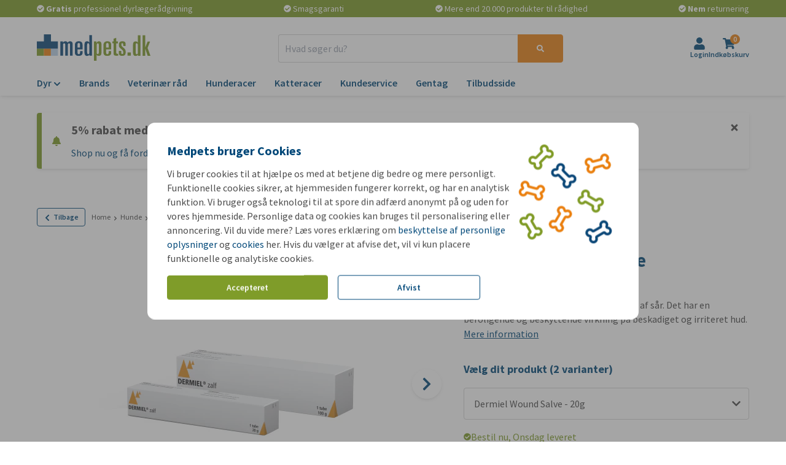

--- FILE ---
content_type: application/javascript
request_url: https://www.medpets.dk/js/chunks/37f71acd38fd91c2.bundle.js
body_size: 1602
content:
"use strict";(self.webpackChunkOnlinePets_Storefront=self.webpackChunkOnlinePets_Storefront||[]).push([[334],{334:(t,e,r)=>{r.r(e),r.d(e,{default:()=>b});var n=r(9857),o=r(8161);function i(t){return i="function"==typeof Symbol&&"symbol"==typeof Symbol.iterator?function(t){return typeof t}:function(t){return t&&"function"==typeof Symbol&&t.constructor===Symbol&&t!==Symbol.prototype?"symbol":typeof t},i(t)}function l(t){return function(t){if(Array.isArray(t))return s(t)}(t)||function(t){if("undefined"!=typeof Symbol&&null!=t[Symbol.iterator]||null!=t["@@iterator"])return Array.from(t)}(t)||function(t,e){if(t){if("string"==typeof t)return s(t,e);var r={}.toString.call(t).slice(8,-1);return"Object"===r&&t.constructor&&(r=t.constructor.name),"Map"===r||"Set"===r?Array.from(t):"Arguments"===r||/^(?:Ui|I)nt(?:8|16|32)(?:Clamped)?Array$/.test(r)?s(t,e):void 0}}(t)||function(){throw new TypeError("Invalid attempt to spread non-iterable instance.\nIn order to be iterable, non-array objects must have a [Symbol.iterator]() method.")}()}function s(t,e){(null==e||e>t.length)&&(e=t.length);for(var r=0,n=Array(e);r<e;r++)n[r]=t[r];return n}function a(t,e){for(var r=0;r<e.length;r++){var n=e[r];n.enumerable=n.enumerable||!1,n.configurable=!0,"value"in n&&(n.writable=!0),Object.defineProperty(t,y(n.key),n)}}function f(t,e,r){return e=h(e),function(t,e){if(e&&("object"==i(e)||"function"==typeof e))return e;if(void 0!==e)throw new TypeError("Derived constructors may only return object or undefined");return function(t){if(void 0===t)throw new ReferenceError("this hasn't been initialised - super() hasn't been called");return t}(t)}(t,c()?Reflect.construct(e,r||[],h(t).constructor):e.apply(t,r))}function c(){try{var t=!Boolean.prototype.valueOf.call(Reflect.construct(Boolean,[],(function(){})))}catch(t){}return(c=function(){return!!t})()}function u(){return u="undefined"!=typeof Reflect&&Reflect.get?Reflect.get.bind():function(t,e,r){var n=function(t,e){for(;!{}.hasOwnProperty.call(t,e)&&null!==(t=h(t)););return t}(t,e);if(n){var o=Object.getOwnPropertyDescriptor(n,e);return o.get?o.get.call(arguments.length<3?t:r):o.value}},u.apply(null,arguments)}function h(t){return h=Object.setPrototypeOf?Object.getPrototypeOf.bind():function(t){return t.__proto__||Object.getPrototypeOf(t)},h(t)}function d(t,e){return d=Object.setPrototypeOf?Object.setPrototypeOf.bind():function(t,e){return t.__proto__=e,t},d(t,e)}function p(t,e,r){return(e=y(e))in t?Object.defineProperty(t,e,{value:r,enumerable:!0,configurable:!0,writable:!0}):t[e]=r,t}function y(t){var e=function(t,e){if("object"!=i(t)||!t)return t;var r=t[Symbol.toPrimitive];if(void 0!==r){var n=r.call(t,e||"default");if("object"!=i(n))return n;throw new TypeError("@@toPrimitive must return a primitive value.")}return("string"===e?String:Number)(t)}(t,"string");return"symbol"==i(e)?e:e+""}var b=function(t){function e(){var t;!function(t,e){if(!(t instanceof e))throw new TypeError("Cannot call a class as a function")}(this,e);for(var r=arguments.length,n=new Array(r),o=0;o<r;o++)n[o]=arguments[o];return p(t=f(this,e,[].concat(n)),"changeAfter",void 0),p(t,"elementHeight",void 0),p(t,"headerHeight",void 0),p(t,"beforeScroll",void 0),p(t,"afterScroll",void 0),p(t,"scrollUntil",void 0),p(t,"offset",0),p(t,"fromTop",!1),p(t,"untilTop",!1),t}return function(t,e){if("function"!=typeof e&&null!==e)throw new TypeError("Super expression must either be null or a function");t.prototype=Object.create(e&&e.prototype,{constructor:{value:t,writable:!0,configurable:!0}}),Object.defineProperty(t,"prototype",{writable:!1}),e&&d(t,e)}(e,t),r=e,(n=[{key:"bind",value:function(t){u(h(e.prototype),"bind",this).call(this,t),this.changeAfter=document.getElementByRef(this.el.dataset.scrollBy),this.elementHeight=this.el.offsetHeight,this.beforeScroll=this.el.dataset.beforeClass.split(" "),this.afterScroll=this.el.dataset.afterClass.split(" "),this.addListener(o.A.SCROLL,this.onScroll),this.el.dataset.until&&(this.scrollUntil=document.getElementByRef(this.el.dataset.until)),this.el.dataset.offset&&(this.offset=+this.el.dataset.offset||0),this.el.dataset.fromTop&&(this.fromTop=!0),this.el.dataset.untilTop&&(this.untilTop=!0),this.onScroll()}},{key:"onScroll",value:function(){this.headerHeight=document.querySelector("header").offsetHeight,this.fromTop?this.calculateScrollByFromTop():this.calculateScrollBy()}},{key:"calculateScrollBy",value:function(){if(this.changeAfter.getBoundingClientRect().top-window.innerHeight+this.elementHeight+this.offset<0){if(this.scrollUntil&&this.scrollUntil.getBoundingClientRect().top+this.offset-window.innerHeight-this.elementHeight<0)return void this.addBeforeClass();this.addAfterClass()}else this.addBeforeClass()}},{key:"calculateScrollByFromTop",value:function(){if(this.changeAfter.getBoundingClientRect().top+this.offset-this.headerHeight+this.elementHeight<0){if(this.scrollUntil)if(this.untilTop){if(this.scrollUntil.getBoundingClientRect().top+this.offset-this.headerHeight-this.elementHeight<0)return void this.addBeforeClass()}else if(this.scrollUntil.getBoundingClientRect().top+this.offset-window.innerHeight+this.elementHeight<0)return void this.addBeforeClass();this.addAfterClass()}else this.addBeforeClass()}},{key:"addBeforeClass",value:function(){var t,e;(t=this.el.classList).remove.apply(t,l(this.afterScroll)),(e=this.el.classList).add.apply(e,l(this.beforeScroll))}},{key:"addAfterClass",value:function(){var t,e;(t=this.el.classList).add.apply(t,l(this.afterScroll)),(e=this.el.classList).remove.apply(e,l(this.beforeScroll))}}])&&a(r.prototype,n),i&&a(r,i),Object.defineProperty(r,"prototype",{writable:!1}),r;var r,n,i}(n.uA)}}]);
//# sourceMappingURL=37f71acd38fd91c2.bundle.js.map

--- FILE ---
content_type: application/javascript
request_url: https://www.medpets.dk/js/chunks/6962a02a51f89c68.bundle.js
body_size: 1518
content:
"use strict";(self.webpackChunkOnlinePets_Storefront=self.webpackChunkOnlinePets_Storefront||[]).push([[4355],{4355:(e,t,n)=>{n.r(t),n.d(t,{default:()=>g});var r=n(9857),i=n(2525);function o(e){return o="function"==typeof Symbol&&"symbol"==typeof Symbol.iterator?function(e){return typeof e}:function(e){return e&&"function"==typeof Symbol&&e.constructor===Symbol&&e!==Symbol.prototype?"symbol":typeof e},o(e)}function a(e,t){for(var n=0;n<t.length;n++){var r=t[n];r.enumerable=r.enumerable||!1,r.configurable=!0,"value"in r&&(r.writable=!0),Object.defineProperty(e,v(r.key),r)}}function s(e,t,n){return t=l(t),function(e,t){if(t&&("object"==o(t)||"function"==typeof t))return t;if(void 0!==t)throw new TypeError("Derived constructors may only return object or undefined");return function(e){if(void 0===e)throw new ReferenceError("this hasn't been initialised - super() hasn't been called");return e}(e)}(e,u()?Reflect.construct(t,n||[],l(e).constructor):t.apply(e,n))}function u(){try{var e=!Boolean.prototype.valueOf.call(Reflect.construct(Boolean,[],(function(){})))}catch(e){}return(u=function(){return!!e})()}function c(){return c="undefined"!=typeof Reflect&&Reflect.get?Reflect.get.bind():function(e,t,n){var r=function(e,t){for(;!{}.hasOwnProperty.call(e,t)&&null!==(e=l(e)););return e}(e,t);if(r){var i=Object.getOwnPropertyDescriptor(r,t);return i.get?i.get.call(arguments.length<3?e:n):i.value}},c.apply(null,arguments)}function l(e){return l=Object.setPrototypeOf?Object.getPrototypeOf.bind():function(e){return e.__proto__||Object.getPrototypeOf(e)},l(e)}function f(e,t){return f=Object.setPrototypeOf?Object.setPrototypeOf.bind():function(e,t){return e.__proto__=t,e},f(e,t)}function h(e,t,n){return(t=v(t))in e?Object.defineProperty(e,t,{value:n,enumerable:!0,configurable:!0,writable:!0}):e[t]=n,e}function v(e){var t=function(e,t){if("object"!=o(e)||!e)return e;var n=e[Symbol.toPrimitive];if(void 0!==n){var r=n.call(e,t||"default");if("object"!=o(r))return r;throw new TypeError("@@toPrimitive must return a primitive value.")}return("string"===t?String:Number)(e)}(e,"string");return"symbol"==o(t)?t:t+""}function p(e,t,n){(function(e,t){if(t.has(e))throw new TypeError("Cannot initialize the same private elements twice on an object")})(e,t),t.set(e,n)}function m(e,t){return e.get(b(e,t))}function y(e,t,n){return e.set(b(e,t),n),n}function b(e,t,n){if("function"==typeof e?e===t:e.has(t))return arguments.length<3?t:n;throw new TypeError("Private element is not present on this object")}var d=new WeakMap,w=new WeakMap,E=new WeakMap,O=new WeakMap,g=function(e){function t(){var e;!function(e,t){if(!(e instanceof t))throw new TypeError("Cannot call a class as a function")}(this,t);for(var n=arguments.length,r=new Array(n),i=0;i<n;i++)r[i]=arguments[i];return p(e=s(this,t,[].concat(r)),d,void 0),p(e,w,void 0),p(e,E,void 0),p(e,O,0),h(e,"menu",void 0),h(e,"animalItems",[]),h(e,"activeClass","menu__item--active"),e}return function(e,t){if("function"!=typeof t&&null!==t)throw new TypeError("Super expression must either be null or a function");e.prototype=Object.create(t&&t.prototype,{constructor:{value:e,writable:!0,configurable:!0}}),Object.defineProperty(e,"prototype",{writable:!1}),t&&f(e,t)}(t,e),n=t,r=[{key:"bind",value:function(e){var n=this;c(l(t.prototype),"bind",this).call(this,e),this.setUp(),y(d,this,this.onMenuLeave.bind(this)),this.menu.addEventListener(i.A.MOUSE_LEAVE,m(d,this)),y(w,this,this.onAnimalHover.bind(this)),y(E,this,this.onAnimalTouch.bind(this)),this.animalItems.forEach((function(e){e.addEventListener(i.A.MOUSE_ENTER,m(w,n));var t=e.getElementByRef("animal-link");t&&t.addEventListener(i.A.TOUCH_START,m(E,n),{passive:!0})}))}},{key:"setUp",value:function(){var e=this.el.querySelector('[data-depth="0"]');if(!e)throw new Error("No desktop menu was found");this.menu=e,this.animalItems=Array.from(e.querySelectorAll('[data-depth="1"] > li'))}},{key:"activateAnimalMenu",value:function(e){this.animalItems[m(O,this)].classList.remove(this.activeClass),y(O,this,this.animalItems.indexOf(e)),this.animalItems[m(O,this)].classList.add(this.activeClass)}},{key:"onMenuLeave",value:function(){this.animalItems[m(O,this)].classList.remove(this.activeClass),y(O,this,0),this.animalItems[m(O,this)].classList.add(this.activeClass)}},{key:"onAnimalHover",value:function(e){this.activateAnimalMenu(e.target)}},{key:"onAnimalTouch",value:function(e){e.preventDefault();var t=e.target;if(t instanceof HTMLElement)if(t instanceof HTMLLIElement)this.activateAnimalMenu(t);else{var n=t.closest("li");if(!n)throw Error("There was no animal item found in the menu");this.activateAnimalMenu(n)}}},{key:"destroy",value:function(){var e=this;this.animalItems.forEach((function(t){t.removeEventListener(i.A.MOUSE_ENTER,m(w,e));var n=t.getElementByRef("animal-link");n&&n.removeEventListener(i.A.TOUCH_START,m(E,e))}))}}],r&&a(n.prototype,r),o&&a(n,o),Object.defineProperty(n,"prototype",{writable:!1}),n;var n,r,o}(r.uA)}}]);
//# sourceMappingURL=6962a02a51f89c68.bundle.js.map

--- FILE ---
content_type: application/javascript
request_url: https://www.medpets.dk/js/chunks/41f9defdaabb123d.bundle.js
body_size: 3059
content:
"use strict";(self.webpackChunkOnlinePets_Storefront=self.webpackChunkOnlinePets_Storefront||[]).push([[1364],{7868:(t,e,r)=>{r.d(e,{A:()=>a});var n=r(659);function o(t){return o="function"==typeof Symbol&&"symbol"==typeof Symbol.iterator?function(t){return typeof t}:function(t){return t&&"function"==typeof Symbol&&t.constructor===Symbol&&t!==Symbol.prototype?"symbol":typeof t},o(t)}function i(t,e){for(var r=0;r<e.length;r++){var n=e[r];n.enumerable=n.enumerable||!1,n.configurable=!0,"value"in n&&(n.writable=!0),Object.defineProperty(t,u(n.key),n)}}function c(t,e,r){return(e=u(e))in t?Object.defineProperty(t,e,{value:r,enumerable:!0,configurable:!0,writable:!0}):t[e]=r,t}function u(t){var e=function(t,e){if("object"!=o(t)||!t)return t;var r=t[Symbol.toPrimitive];if(void 0!==r){var n=r.call(t,e||"default");if("object"!=o(n))return n;throw new TypeError("@@toPrimitive must return a primitive value.")}return("string"===e?String:Number)(t)}(t,"string");return"symbol"==o(e)?e:e+""}var a=function(){return t=function t(e,r){var n=r.src,o=r.alt;!function(t,e){if(!(t instanceof e))throw new TypeError("Cannot call a class as a function")}(this,t),c(this,"picture",void 0),c(this,"src",void 0),c(this,"alt",void 0),this.picture=e.cloneNode(!0),this.src=n,this.alt=o},(e=[{key:"build",value:function(){var t=this.picture.getElementByRef("image");t.src="".concat(this.src,"?auto=format"),t.alt=this.alt;for(var e=JSON.parse(t.dataset.sizes);this.picture.firstChild;)this.picture.removeChild(this.picture.lastChild);for(var r in e.height){var o=this.createSource(n.A.abbreviationToScreenSize(r),"".concat(this.src,"?auto=format&width=").concat(e.width[r],"&height=").concat(e.height[r],"&dpr=1 1x,\n               ").concat(this.src,"?auto=format&width=").concat(e.width[r],"&height=").concat(e.height[r],"&dpr=1.25 1.25x,\n               ").concat(this.src,"?auto=format&width=").concat(e.width[r],"&height=").concat(e.height[r],"&dpr=2 2x"));this.picture.prepend(o)}return this.picture.append(t),this.picture}},{key:"createSource",value:function(t,e){var r=document.createElement("div");return r.innerHTML='<source media="(min-width: '.concat(t,'px)" srcset="').concat(e,'"/>'),r.firstElementChild}}])&&i(t.prototype,e),r&&i(t,r),Object.defineProperty(t,"prototype",{writable:!1}),t;var t,e,r}()},6080:(t,e,r)=>{r.d(e,{A:()=>u});const n="ie11";function o(t){return o="function"==typeof Symbol&&"symbol"==typeof Symbol.iterator?function(t){return typeof t}:function(t){return t&&"function"==typeof Symbol&&t.constructor===Symbol&&t!==Symbol.prototype?"symbol":typeof t},o(t)}function i(t,e){for(var r=0;r<e.length;r++){var n=e[r];n.enumerable=n.enumerable||!1,n.configurable=!0,"value"in n&&(n.writable=!0),Object.defineProperty(t,c(n.key),n)}}function c(t){var e=function(t,e){if("object"!=o(t)||!t)return t;var r=t[Symbol.toPrimitive];if(void 0!==r){var n=r.call(t,e||"default");if("object"!=o(n))return n;throw new TypeError("@@toPrimitive must return a primitive value.")}return("string"===e?String:Number)(t)}(t,"string");return"symbol"==o(e)?e:e+""}var u=function(){return t=function t(){!function(t,e){if(!(t instanceof e))throw new TypeError("Cannot call a class as a function")}(this,t)},r=[{key:"getContent",value:function(t){var e=document.documentElement;if(e){var r=null;if(r=e.classList.contains(n)?t:t.content){var o=r.firstElementChild;if(o)return o.cloneNode(!0);throw new Error("There is no content in the template")}throw new Error("Could not get the content of the template")}throw new Error("There is no present HTML tag")}}],(e=null)&&i(t.prototype,e),r&&i(t,r),Object.defineProperty(t,"prototype",{writable:!1}),t;var t,e,r}()},1364:(t,e,r)=>{r.r(e),r.d(e,{default:()=>y});var n=r(7929),o=r(26);function i(t){return i="function"==typeof Symbol&&"symbol"==typeof Symbol.iterator?function(t){return typeof t}:function(t){return t&&"function"==typeof Symbol&&t.constructor===Symbol&&t!==Symbol.prototype?"symbol":typeof t},i(t)}function c(t,e){for(var r=0;r<e.length;r++){var n=e[r];n.enumerable=n.enumerable||!1,n.configurable=!0,"value"in n&&(n.writable=!0),Object.defineProperty(t,u(n.key),n)}}function u(t){var e=function(t,e){if("object"!=i(t)||!t)return t;var r=t[Symbol.toPrimitive];if(void 0!==r){var n=r.call(t,e||"default");if("object"!=i(n))return n;throw new TypeError("@@toPrimitive must return a primitive value.")}return("string"===e?String:Number)(t)}(t,"string");return"symbol"==i(e)?e:e+""}function a(t,e,r){return e=s(e),function(t,e){if(e&&("object"==i(e)||"function"==typeof e))return e;if(void 0!==e)throw new TypeError("Derived constructors may only return object or undefined");return function(t){if(void 0===t)throw new ReferenceError("this hasn't been initialised - super() hasn't been called");return t}(t)}(t,l()?Reflect.construct(e,r||[],s(t).constructor):e.apply(t,r))}function l(){try{var t=!Boolean.prototype.valueOf.call(Reflect.construct(Boolean,[],(function(){})))}catch(t){}return(l=function(){return!!t})()}function f(){return f="undefined"!=typeof Reflect&&Reflect.get?Reflect.get.bind():function(t,e,r){var n=function(t,e){for(;!{}.hasOwnProperty.call(t,e)&&null!==(t=s(t)););return t}(t,e);if(n){var o=Object.getOwnPropertyDescriptor(n,e);return o.get?o.get.call(arguments.length<3?t:r):o.value}},f.apply(null,arguments)}function s(t){return s=Object.setPrototypeOf?Object.getPrototypeOf.bind():function(t){return t.__proto__||Object.getPrototypeOf(t)},s(t)}function p(t,e){return p=Object.setPrototypeOf?Object.setPrototypeOf.bind():function(t,e){return t.__proto__=e,t},p(t,e)}var y=function(t){function e(){return function(t,e){if(!(t instanceof e))throw new TypeError("Cannot call a class as a function")}(this,e),a(this,e,arguments)}return function(t,e){if("function"!=typeof e&&null!==e)throw new TypeError("Super expression must either be null or a function");t.prototype=Object.create(e&&e.prototype,{constructor:{value:t,writable:!0,configurable:!0}}),Object.defineProperty(t,"prototype",{writable:!1}),e&&p(t,e)}(e,t),r=e,(n=[{key:"bind",value:function(t){f(s(e.prototype),"bind",this).call(this,t),this.calculationProperties=["left","width"];var r=this.items.length*((0,o.Gq)(this.items[0])||0),n=parseInt(window.getComputedStyle(this.el).paddingRight);this.el.style.width=r+n+"px"}}])&&c(r.prototype,n),i&&c(r,i),Object.defineProperty(r,"prototype",{writable:!1}),r;var r,n,i}(n.A)},7944:(t,e,r)=>{r.d(e,{A:()=>O});var n=r(9857),o=r(6080),i=r(8161),c=r(7868);const u="variant";function a(t){return a="function"==typeof Symbol&&"symbol"==typeof Symbol.iterator?function(t){return typeof t}:function(t){return t&&"function"==typeof Symbol&&t.constructor===Symbol&&t!==Symbol.prototype?"symbol":typeof t},a(t)}function l(t){return function(t){if(Array.isArray(t))return f(t)}(t)||function(t){if("undefined"!=typeof Symbol&&null!=t[Symbol.iterator]||null!=t["@@iterator"])return Array.from(t)}(t)||function(t,e){if(t){if("string"==typeof t)return f(t,e);var r={}.toString.call(t).slice(8,-1);return"Object"===r&&t.constructor&&(r=t.constructor.name),"Map"===r||"Set"===r?Array.from(t):"Arguments"===r||/^(?:Ui|I)nt(?:8|16|32)(?:Clamped)?Array$/.test(r)?f(t,e):void 0}}(t)||function(){throw new TypeError("Invalid attempt to spread non-iterable instance.\nIn order to be iterable, non-array objects must have a [Symbol.iterator]() method.")}()}function f(t,e){(null==e||e>t.length)&&(e=t.length);for(var r=0,n=Array(e);r<e;r++)n[r]=t[r];return n}function s(t,e){for(var r=0;r<e.length;r++){var n=e[r];n.enumerable=n.enumerable||!1,n.configurable=!0,"value"in n&&(n.writable=!0),Object.defineProperty(t,v(n.key),n)}}function p(t,e,r){return e=h(e),function(t,e){if(e&&("object"==a(e)||"function"==typeof e))return e;if(void 0!==e)throw new TypeError("Derived constructors may only return object or undefined");return function(t){if(void 0===t)throw new ReferenceError("this hasn't been initialised - super() hasn't been called");return t}(t)}(t,y()?Reflect.construct(e,r||[],h(t).constructor):e.apply(t,r))}function y(){try{var t=!Boolean.prototype.valueOf.call(Reflect.construct(Boolean,[],(function(){})))}catch(t){}return(y=function(){return!!t})()}function b(){return b="undefined"!=typeof Reflect&&Reflect.get?Reflect.get.bind():function(t,e,r){var n=function(t,e){for(;!{}.hasOwnProperty.call(t,e)&&null!==(t=h(t)););return t}(t,e);if(n){var o=Object.getOwnPropertyDescriptor(n,e);return o.get?o.get.call(arguments.length<3?t:r):o.value}},b.apply(null,arguments)}function h(t){return h=Object.setPrototypeOf?Object.getPrototypeOf.bind():function(t){return t.__proto__||Object.getPrototypeOf(t)},h(t)}function d(t,e){return d=Object.setPrototypeOf?Object.setPrototypeOf.bind():function(t,e){return t.__proto__=e,t},d(t,e)}function v(t){var e=function(t,e){if("object"!=a(t)||!t)return t;var r=t[Symbol.toPrimitive];if(void 0!==r){var n=r.call(t,e||"default");if("object"!=a(n))return n;throw new TypeError("@@toPrimitive must return a primitive value.")}return("string"===e?String:Number)(t)}(t,"string");return"symbol"==a(e)?e:e+""}function m(t,e,r){(function(t,e){if(e.has(t))throw new TypeError("Cannot initialize the same private elements twice on an object")})(t,e),e.set(t,r)}function w(t,e,r){if("function"==typeof t?t===e:t.has(e))return arguments.length<3?e:r;throw new TypeError("Private element is not present on this object")}var g=new WeakMap,O=function(t){function e(){var t,r,n,o;!function(t,e){if(!(t instanceof e))throw new TypeError("Cannot call a class as a function")}(this,e);for(var i=arguments.length,c=new Array(i),u=0;u<i;u++)c[u]=arguments[u];return m(t=p(this,e,[].concat(c)),g,void 0),r=t,o=0,(n=v(n="index"))in r?Object.defineProperty(r,n,{value:o,enumerable:!0,configurable:!0,writable:!0}):r[n]=o,t}return function(t,e){if("function"!=typeof e&&null!==e)throw new TypeError("Super expression must either be null or a function");t.prototype=Object.create(e&&e.prototype,{constructor:{value:t,writable:!0,configurable:!0}}),Object.defineProperty(t,"prototype",{writable:!1}),e&&d(t,e)}(e,t),r=e,(n=[{key:"bind",value:function(t){var r,n,c;b(h(e.prototype),"bind",this).call(this,t),r=g,n=this,c=o.A.getContent(this.el.getElementByRef("carousel-slider-item-template")),r.set(w(r,n),c),this.addListener(i.A.CHANGE_PRODUCT,this.handleUpdate.bind(this))}},{key:"handleUpdate",value:function(t){throw t.product.id,new Error("Abstract method")}},{key:"rebuildComponent",value:function(t){var e=this;this.variants.forEach((function(t){return t.remove()})),window.store.carouselMedia.filter((function(e){return e.productId===t})).reverse().forEach((function(t){e.items.length&&e.items[0].nextSibling?e.el.insertBefore(e.buildItem(t),e.items[0].nextSibling):e.el.appendChild(e.buildItem(t))}))}},{key:"buildItem",value:function(t){var e,r,n=t.src,o=t.alt,i=(e=g,r=this,e.get(w(e,r))).cloneNode(!0),u=i.querySelector("picture");return u.innerHTML=new c.A(u,{src:n,alt:o}).build().innerHTML,i}},{key:"items",get:function(){return l(this.el.children).filter((function(t){return t instanceof HTMLLIElement}))}},{key:"variants",get:function(){return this.items.filter((function(t){return t.dataset.type===u}))}}])&&s(r.prototype,n),a&&s(r,a),Object.defineProperty(r,"prototype",{writable:!1}),r;var r,n,a}(n.uA)},7929:(t,e,r)=>{r.d(e,{A:()=>h});var n=r(8161),o=r(7944),i=r(26);function c(t){return c="function"==typeof Symbol&&"symbol"==typeof Symbol.iterator?function(t){return typeof t}:function(t){return t&&"function"==typeof Symbol&&t.constructor===Symbol&&t!==Symbol.prototype?"symbol":typeof t},c(t)}function u(t,e){for(var r=0;r<e.length;r++){var n=e[r];n.enumerable=n.enumerable||!1,n.configurable=!0,"value"in n&&(n.writable=!0),Object.defineProperty(t,b(n.key),n)}}function a(t,e,r){return e=s(e),function(t,e){if(e&&("object"==c(e)||"function"==typeof e))return e;if(void 0!==e)throw new TypeError("Derived constructors may only return object or undefined");return function(t){if(void 0===t)throw new ReferenceError("this hasn't been initialised - super() hasn't been called");return t}(t)}(t,l()?Reflect.construct(e,r||[],s(t).constructor):e.apply(t,r))}function l(){try{var t=!Boolean.prototype.valueOf.call(Reflect.construct(Boolean,[],(function(){})))}catch(t){}return(l=function(){return!!t})()}function f(){return f="undefined"!=typeof Reflect&&Reflect.get?Reflect.get.bind():function(t,e,r){var n=function(t,e){for(;!{}.hasOwnProperty.call(t,e)&&null!==(t=s(t)););return t}(t,e);if(n){var o=Object.getOwnPropertyDescriptor(n,e);return o.get?o.get.call(arguments.length<3?t:r):o.value}},f.apply(null,arguments)}function s(t){return s=Object.setPrototypeOf?Object.getPrototypeOf.bind():function(t){return t.__proto__||Object.getPrototypeOf(t)},s(t)}function p(t,e){return p=Object.setPrototypeOf?Object.setPrototypeOf.bind():function(t,e){return t.__proto__=e,t},p(t,e)}function y(t,e,r){return(e=b(e))in t?Object.defineProperty(t,e,{value:r,enumerable:!0,configurable:!0,writable:!0}):t[e]=r,t}function b(t){var e=function(t,e){if("object"!=c(t)||!t)return t;var r=t[Symbol.toPrimitive];if(void 0!==r){var n=r.call(t,e||"default");if("object"!=c(n))return n;throw new TypeError("@@toPrimitive must return a primitive value.")}return("string"===e?String:Number)(t)}(t,"string");return"symbol"==c(e)?e:e+""}var h=function(t){function e(){var t;!function(t,e){if(!(t instanceof e))throw new TypeError("Cannot call a class as a function")}(this,e);for(var r=arguments.length,n=new Array(r),o=0;o<r;o++)n[o]=arguments[o];return y(t=a(this,e,[].concat(n)),"activeClass","carousel-slider__item--active"),y(t,"calculationProperties",void 0),t}return function(t,e){if("function"!=typeof e&&null!==e)throw new TypeError("Super expression must either be null or a function");t.prototype=Object.create(e&&e.prototype,{constructor:{value:t,writable:!0,configurable:!0}}),Object.defineProperty(t,"prototype",{writable:!1}),e&&p(t,e)}(e,t),r=e,(o=[{key:"bind",value:function(t){f(s(e.prototype),"bind",this).call(this,t),this.addListener(n.A.RESIZE,this.reposition.bind(this)),this.addListener(n.A.CAROUSEL_CHANGE_INDEX,this.reposition.bind(this)),this.addListener(n.A.CAROUSEL_UPDATE_NAVIGATION,this.reposition.bind(this))}},{key:"reposition",value:function(t){var e=this,r=t.index;if(!this.calculationProperties[0]||!this.calculationProperties[1])throw new Error("Calculation properties are not defined");void 0!==r&&(this.index=r);var n=this.items[this.index]||this.items[0],o="offset".concat((0,i.tV)(this.calculationProperties[0])),c="offset".concat((0,i.tV)(this.calculationProperties[1])),u=n[o]+n[c]/2,a=this.el.parentElement[c]/2,l=this.el[c]-this.el.parentElement[c];this.el.style[this.calculationProperties[0]]=u<a?"0":u-a>l?"-"+l+"px":"-"+(u-a)+"px",this.items.forEach((function(t){return t.firstElementChild.classList.remove(e.activeClass)})),n.firstElementChild.classList.add(this.activeClass)}},{key:"handleUpdate",value:function(t){var e=t.product.id;this.rebuildComponent(e),this.renewIndexes()}},{key:"renewIndexes",value:function(){this.items.forEach((function(t,e){t.firstElementChild.dataset.index=e}))}}])&&u(r.prototype,o),c&&u(r,c),Object.defineProperty(r,"prototype",{writable:!1}),r;var r,o,c}(o.A)}}]);
//# sourceMappingURL=41f9defdaabb123d.bundle.js.map